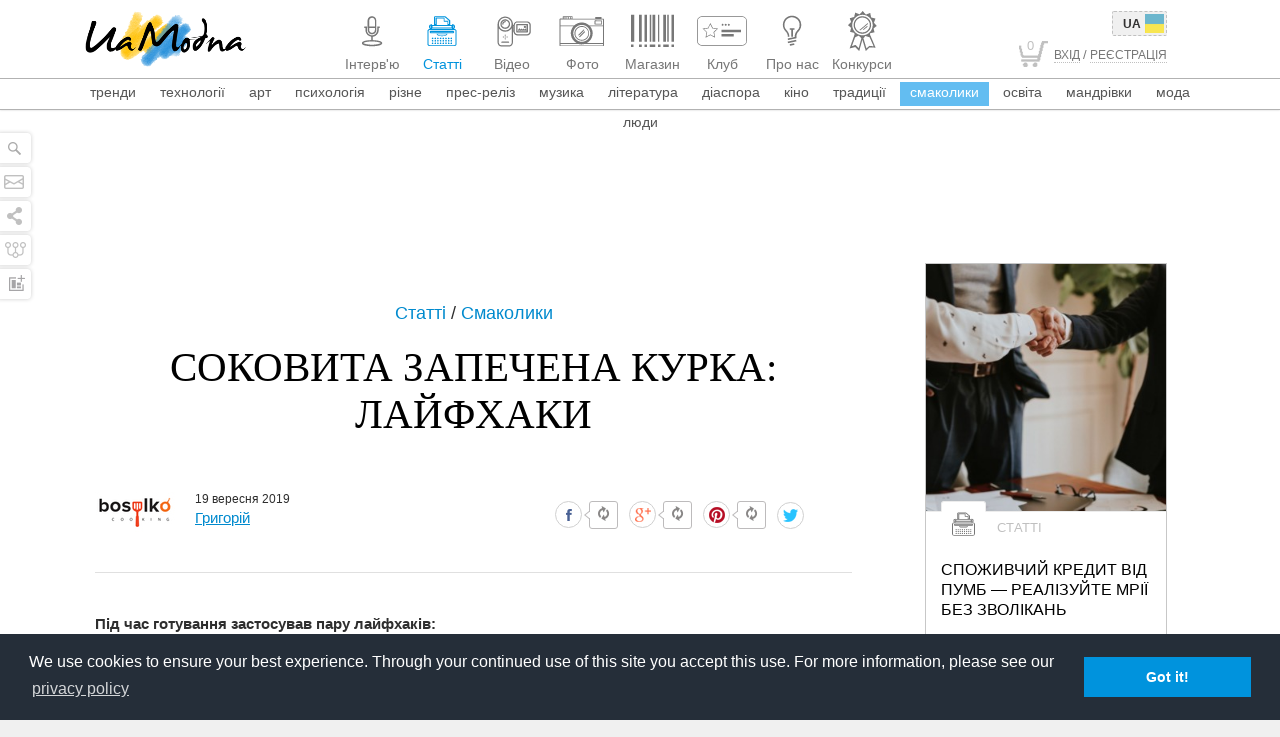

--- FILE ---
content_type: text/html; charset=utf-8
request_url: https://www.google.com/recaptcha/api2/aframe
body_size: 268
content:
<!DOCTYPE HTML><html><head><meta http-equiv="content-type" content="text/html; charset=UTF-8"></head><body><script nonce="BsJ2Vw-OUnKuD1iJC4gVbQ">/** Anti-fraud and anti-abuse applications only. See google.com/recaptcha */ try{var clients={'sodar':'https://pagead2.googlesyndication.com/pagead/sodar?'};window.addEventListener("message",function(a){try{if(a.source===window.parent){var b=JSON.parse(a.data);var c=clients[b['id']];if(c){var d=document.createElement('img');d.src=c+b['params']+'&rc='+(localStorage.getItem("rc::a")?sessionStorage.getItem("rc::b"):"");window.document.body.appendChild(d);sessionStorage.setItem("rc::e",parseInt(sessionStorage.getItem("rc::e")||0)+1);localStorage.setItem("rc::h",'1768749307632');}}}catch(b){}});window.parent.postMessage("_grecaptcha_ready", "*");}catch(b){}</script></body></html>